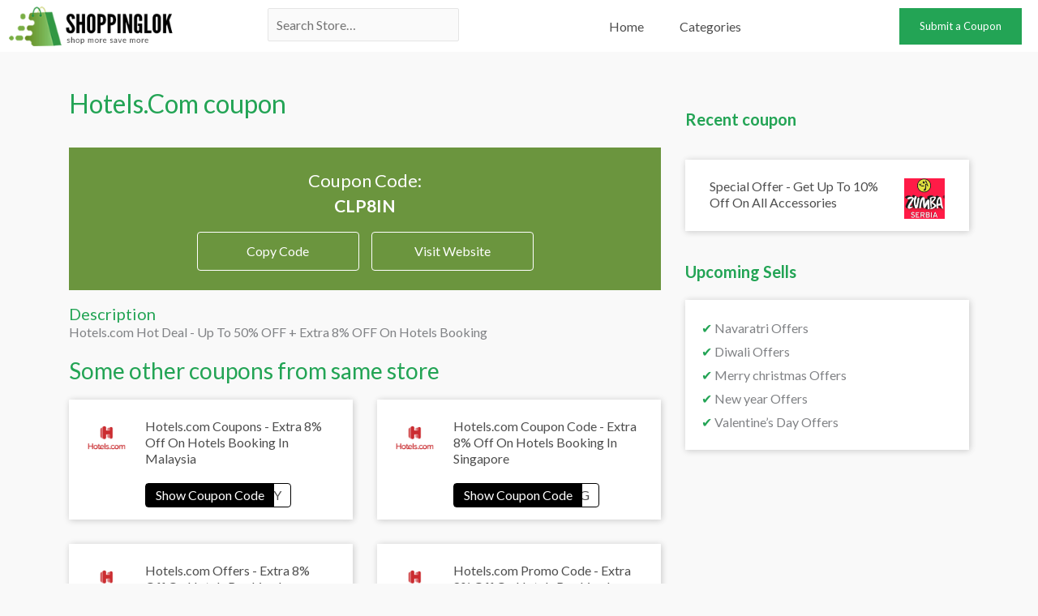

--- FILE ---
content_type: text/css
request_url: https://www.shoppinglok.com/wp-content/uploads/elementor/css/post-34383.css?ver=1735891904
body_size: 892
content:
.elementor-34383 .elementor-element.elementor-element-954dacc{text-align:left;}.elementor-34383 .elementor-element.elementor-element-fb31174 .menu-item a.hfe-menu-item{padding-left:15px;padding-right:15px;}.elementor-34383 .elementor-element.elementor-element-fb31174 .menu-item a.hfe-sub-menu-item{padding-left:calc( 15px + 20px );padding-right:15px;}.elementor-34383 .elementor-element.elementor-element-fb31174 .hfe-nav-menu__layout-vertical .menu-item ul ul a.hfe-sub-menu-item{padding-left:calc( 15px + 40px );padding-right:15px;}.elementor-34383 .elementor-element.elementor-element-fb31174 .hfe-nav-menu__layout-vertical .menu-item ul ul ul a.hfe-sub-menu-item{padding-left:calc( 15px + 60px );padding-right:15px;}.elementor-34383 .elementor-element.elementor-element-fb31174 .hfe-nav-menu__layout-vertical .menu-item ul ul ul ul a.hfe-sub-menu-item{padding-left:calc( 15px + 80px );padding-right:15px;}.elementor-34383 .elementor-element.elementor-element-fb31174 .menu-item a.hfe-menu-item, .elementor-34383 .elementor-element.elementor-element-fb31174 .menu-item a.hfe-sub-menu-item{padding-top:15px;padding-bottom:15px;}.elementor-34383 .elementor-element.elementor-element-fb31174 .sub-menu a.hfe-sub-menu-item,
						 .elementor-34383 .elementor-element.elementor-element-fb31174 nav.hfe-dropdown li a.hfe-menu-item,
						 .elementor-34383 .elementor-element.elementor-element-fb31174 nav.hfe-dropdown li a.hfe-sub-menu-item,
						 .elementor-34383 .elementor-element.elementor-element-fb31174 nav.hfe-dropdown-expandible li a.hfe-menu-item,
						 .elementor-34383 .elementor-element.elementor-element-fb31174 nav.hfe-dropdown-expandible li a.hfe-sub-menu-item{padding-top:15px;padding-bottom:15px;}.elementor-34383 .elementor-element.elementor-element-fb31174 > .elementor-widget-container{background-color:#CA181800;margin:0px 0px 0px 0px;padding:0px 0px 0px 0px;}.elementor-34383 .elementor-element.elementor-element-fb31174 .hfe-nav-menu__toggle{margin:0 auto;}.elementor-34383 .elementor-element.elementor-element-fb31174 .sub-menu,
								.elementor-34383 .elementor-element.elementor-element-fb31174 nav.hfe-dropdown,
								.elementor-34383 .elementor-element.elementor-element-fb31174 nav.hfe-dropdown-expandible,
								.elementor-34383 .elementor-element.elementor-element-fb31174 nav.hfe-dropdown .menu-item a.hfe-menu-item,
								.elementor-34383 .elementor-element.elementor-element-fb31174 nav.hfe-dropdown .menu-item a.hfe-sub-menu-item{background-color:#fff;}.elementor-34383 .elementor-element.elementor-element-fb31174 .sub-menu li.menu-item:not(:last-child),
						.elementor-34383 .elementor-element.elementor-element-fb31174 nav.hfe-dropdown li.menu-item:not(:last-child),
						.elementor-34383 .elementor-element.elementor-element-fb31174 nav.hfe-dropdown-expandible li.menu-item:not(:last-child){border-bottom-style:solid;border-bottom-color:#c4c4c4;border-bottom-width:1px;}.elementor-34383 .elementor-element.elementor-element-4a421f8:not(.elementor-motion-effects-element-type-background), .elementor-34383 .elementor-element.elementor-element-4a421f8 > .elementor-motion-effects-container > .elementor-motion-effects-layer{background-color:#FFFFFF;}.elementor-34383 .elementor-element.elementor-element-4a421f8{transition:background 0.3s, border 0.3s, border-radius 0.3s, box-shadow 0.3s;}.elementor-34383 .elementor-element.elementor-element-4a421f8 > .elementor-background-overlay{transition:background 0.3s, border-radius 0.3s, opacity 0.3s;}.elementor-34383 .elementor-element.elementor-element-ac83825 > .elementor-element-populated{margin:0px 0px 0px 0px;--e-column-margin-right:0px;--e-column-margin-left:0px;padding:0px 0px 0px 0px;}.elementor-34383 .elementor-element.elementor-element-8a691d7{text-align:left;}.elementor-34383 .elementor-element.elementor-element-8a691d7 img{width:80%;}.elementor-34383 .elementor-element.elementor-element-e767e20 > .elementor-element-populated{margin:0px 0px 0px 0px;--e-column-margin-right:0px;--e-column-margin-left:0px;padding:0px 0px 0px 0px;}.elementor-34383 .elementor-element.elementor-element-e1d4ba8 .hfe-search-form__container{min-height:40px;}.elementor-34383 .elementor-element.elementor-element-e1d4ba8 .hfe-search-submit{min-width:40px;background-color:#818a91;font-size:16px;}.elementor-34383 .elementor-element.elementor-element-e1d4ba8 .hfe-search-form__input{padding-left:calc(40px / 5);padding-right:calc(40px / 5);}.elementor-34383 .elementor-element.elementor-element-e1d4ba8 .hfe-search-form__container button#clear i:before,
					.elementor-34383 .elementor-element.elementor-element-e1d4ba8 .hfe-search-icon-toggle button#clear i:before,
				.elementor-34383 .elementor-element.elementor-element-e1d4ba8 .hfe-search-form__container button#clear-with-button i:before{font-size:20px;}.elementor-34383 .elementor-element.elementor-element-e1d4ba8 > .elementor-widget-container{margin:10px 0px 0px 0px;padding:0px 0px 0px 0px;}.elementor-34383 .elementor-element.elementor-element-e1d4ba8 .hfe-search-form__input::placeholder{color:#7A7A7A6B;}.elementor-34383 .elementor-element.elementor-element-e1d4ba8 .hfe-search-form__input, .elementor-34383 .elementor-element.elementor-element-e1d4ba8 .hfe-input-focus .hfe-search-icon-toggle .hfe-search-form__input{background-color:#ededed;}.elementor-34383 .elementor-element.elementor-element-e1d4ba8 .hfe-search-icon-toggle .hfe-search-form__input{background-color:transparent;}.elementor-34383 .elementor-element.elementor-element-e1d4ba8 .hfe-search-form__container ,.elementor-34383 .elementor-element.elementor-element-e1d4ba8 .hfe-search-icon-toggle .hfe-search-form__input,.elementor-34383 .elementor-element.elementor-element-e1d4ba8 .hfe-input-focus .hfe-search-icon-toggle .hfe-search-form__input{border-style:none;}.elementor-34383 .elementor-element.elementor-element-e1d4ba8 .hfe-search-form__container, .elementor-34383 .elementor-element.elementor-element-e1d4ba8 .hfe-search-icon-toggle .hfe-search-form__input,.elementor-34383 .elementor-element.elementor-element-e1d4ba8 .hfe-input-focus .hfe-search-icon-toggle .hfe-search-form__input{border-radius:3px;}.elementor-34383 .elementor-element.elementor-element-e1d4ba8 button.hfe-search-submit{color:#fff;}.elementor-34383 .elementor-element.elementor-element-e1d4ba8 .hfe-search-form__container button#clear-with-button,
					.elementor-34383 .elementor-element.elementor-element-e1d4ba8 .hfe-search-form__container button#clear,
					.elementor-34383 .elementor-element.elementor-element-e1d4ba8 .hfe-search-icon-toggle button#clear{color:#7a7a7a;}.elementor-34383 .elementor-element.elementor-element-c7f1291 > .elementor-element-populated{margin:0px 0px 0px 0px;--e-column-margin-right:0px;--e-column-margin-left:0px;padding:0px 0px 0px 0px;}.elementor-34383 .elementor-element.elementor-element-7c7045c .menu-item a.hfe-menu-item{padding-left:22px;padding-right:22px;}.elementor-34383 .elementor-element.elementor-element-7c7045c .menu-item a.hfe-sub-menu-item{padding-left:calc( 22px + 20px );padding-right:22px;}.elementor-34383 .elementor-element.elementor-element-7c7045c .hfe-nav-menu__layout-vertical .menu-item ul ul a.hfe-sub-menu-item{padding-left:calc( 22px + 40px );padding-right:22px;}.elementor-34383 .elementor-element.elementor-element-7c7045c .hfe-nav-menu__layout-vertical .menu-item ul ul ul a.hfe-sub-menu-item{padding-left:calc( 22px + 60px );padding-right:22px;}.elementor-34383 .elementor-element.elementor-element-7c7045c .hfe-nav-menu__layout-vertical .menu-item ul ul ul ul a.hfe-sub-menu-item{padding-left:calc( 22px + 80px );padding-right:22px;}.elementor-34383 .elementor-element.elementor-element-7c7045c .menu-item a.hfe-menu-item, .elementor-34383 .elementor-element.elementor-element-7c7045c .menu-item a.hfe-sub-menu-item{padding-top:15px;padding-bottom:15px;}.elementor-34383 .elementor-element.elementor-element-7c7045c ul.sub-menu{width:220px;}.elementor-34383 .elementor-element.elementor-element-7c7045c .sub-menu a.hfe-sub-menu-item,
						 .elementor-34383 .elementor-element.elementor-element-7c7045c nav.hfe-dropdown li a.hfe-menu-item,
						 .elementor-34383 .elementor-element.elementor-element-7c7045c nav.hfe-dropdown li a.hfe-sub-menu-item,
						 .elementor-34383 .elementor-element.elementor-element-7c7045c nav.hfe-dropdown-expandible li a.hfe-menu-item,
						 .elementor-34383 .elementor-element.elementor-element-7c7045c nav.hfe-dropdown-expandible li a.hfe-sub-menu-item{padding-top:15px;padding-bottom:15px;}.elementor-34383 .elementor-element.elementor-element-7c7045c > .elementor-widget-container{background-color:#CA181800;margin:0px 0px 0px 0px;padding:10px 0px 0px 0px;}.elementor-34383 .elementor-element.elementor-element-7c7045c .hfe-nav-menu__toggle{margin:0 auto;}.elementor-34383 .elementor-element.elementor-element-7c7045c .sub-menu,
								.elementor-34383 .elementor-element.elementor-element-7c7045c nav.hfe-dropdown,
								.elementor-34383 .elementor-element.elementor-element-7c7045c nav.hfe-dropdown-expandible,
								.elementor-34383 .elementor-element.elementor-element-7c7045c nav.hfe-dropdown .menu-item a.hfe-menu-item,
								.elementor-34383 .elementor-element.elementor-element-7c7045c nav.hfe-dropdown .menu-item a.hfe-sub-menu-item{background-color:#fff;}.elementor-34383 .elementor-element.elementor-element-7c7045c .sub-menu li.menu-item:not(:last-child),
						.elementor-34383 .elementor-element.elementor-element-7c7045c nav.hfe-dropdown li.menu-item:not(:last-child),
						.elementor-34383 .elementor-element.elementor-element-7c7045c nav.hfe-dropdown-expandible li.menu-item:not(:last-child){border-bottom-style:solid;border-bottom-color:#c4c4c4;border-bottom-width:1px;}.elementor-34383 .elementor-element.elementor-element-3498462 > .elementor-element-populated{margin:0px 0px 0px 0px;--e-column-margin-right:0px;--e-column-margin-left:0px;padding:0px 0px 0px 0px;}.elementor-34383 .elementor-element.elementor-element-e677745 > .elementor-widget-container{padding:10px 0px 0px 0px;}@media(max-width:1024px){.elementor-34383 .elementor-element.elementor-element-e1d4ba8 > .elementor-widget-container{margin:0px 0px 0px 0px;padding:10px 0px 0px 0px;}.elementor-34383 .elementor-element.elementor-element-7c7045c .menu-item a.hfe-menu-item{padding-left:5px;padding-right:5px;}.elementor-34383 .elementor-element.elementor-element-7c7045c .menu-item a.hfe-sub-menu-item{padding-left:calc( 5px + 20px );padding-right:5px;}.elementor-34383 .elementor-element.elementor-element-7c7045c .hfe-nav-menu__layout-vertical .menu-item ul ul a.hfe-sub-menu-item{padding-left:calc( 5px + 40px );padding-right:5px;}.elementor-34383 .elementor-element.elementor-element-7c7045c .hfe-nav-menu__layout-vertical .menu-item ul ul ul a.hfe-sub-menu-item{padding-left:calc( 5px + 60px );padding-right:5px;}.elementor-34383 .elementor-element.elementor-element-7c7045c .hfe-nav-menu__layout-vertical .menu-item ul ul ul ul a.hfe-sub-menu-item{padding-left:calc( 5px + 80px );padding-right:5px;}.elementor-34383 .elementor-element.elementor-element-7c7045c .menu-item a.hfe-menu-item, .elementor-34383 .elementor-element.elementor-element-7c7045c .menu-item a.hfe-sub-menu-item{padding-top:5px;padding-bottom:5px;}.elementor-34383 .elementor-element.elementor-element-e677745 > .elementor-widget-container{padding:2px 2px 2px 2px;}.elementor-34383 .elementor-element.elementor-element-e677745 .elementor-button{font-size:12px;}}@media(min-width:768px){.elementor-34383 .elementor-element.elementor-element-ac83825{width:25%;}.elementor-34383 .elementor-element.elementor-element-e767e20{width:20%;}.elementor-34383 .elementor-element.elementor-element-c7f1291{width:40%;}.elementor-34383 .elementor-element.elementor-element-3498462{width:15%;}}@media(max-width:1024px) and (min-width:768px){.elementor-34383 .elementor-element.elementor-element-e767e20{width:20%;}.elementor-34383 .elementor-element.elementor-element-c7f1291{width:35%;}.elementor-34383 .elementor-element.elementor-element-3498462{width:20%;}}@media(max-width:767px){.elementor-34383 .elementor-element.elementor-element-5d08d51{width:80%;}.elementor-34383 .elementor-element.elementor-element-b305110{width:20%;}.elementor-34383 .elementor-element.elementor-element-b305110 > .elementor-element-populated{padding:10px 0px 0px 0px;}.elementor-34383 .elementor-element.elementor-element-fb31174 > .elementor-widget-container{padding:16px 0px 0px 0px;}}

--- FILE ---
content_type: text/css
request_url: https://www.shoppinglok.com/wp-content/uploads/elementor/css/post-1380.css?ver=1735891904
body_size: 2312
content:
.elementor-1380 .elementor-element.elementor-element-30fde82:not(.elementor-motion-effects-element-type-background), .elementor-1380 .elementor-element.elementor-element-30fde82 > .elementor-motion-effects-container > .elementor-motion-effects-layer{background-color:#13213B;}.elementor-1380 .elementor-element.elementor-element-30fde82{transition:background 0.3s, border 0.3s, border-radius 0.3s, box-shadow 0.3s;padding:10px 0px 10px 0px;}.elementor-1380 .elementor-element.elementor-element-30fde82 > .elementor-background-overlay{transition:background 0.3s, border-radius 0.3s, opacity 0.3s;}.elementor-1380 .elementor-element.elementor-element-70165ed .menu-item a.hfe-menu-item{padding-left:15px;padding-right:15px;}.elementor-1380 .elementor-element.elementor-element-70165ed .menu-item a.hfe-sub-menu-item{padding-left:calc( 15px + 20px );padding-right:15px;}.elementor-1380 .elementor-element.elementor-element-70165ed .hfe-nav-menu__layout-vertical .menu-item ul ul a.hfe-sub-menu-item{padding-left:calc( 15px + 40px );padding-right:15px;}.elementor-1380 .elementor-element.elementor-element-70165ed .hfe-nav-menu__layout-vertical .menu-item ul ul ul a.hfe-sub-menu-item{padding-left:calc( 15px + 60px );padding-right:15px;}.elementor-1380 .elementor-element.elementor-element-70165ed .hfe-nav-menu__layout-vertical .menu-item ul ul ul ul a.hfe-sub-menu-item{padding-left:calc( 15px + 80px );padding-right:15px;}.elementor-1380 .elementor-element.elementor-element-70165ed .menu-item a.hfe-menu-item, .elementor-1380 .elementor-element.elementor-element-70165ed .menu-item a.hfe-sub-menu-item{padding-top:15px;padding-bottom:15px;}.elementor-1380 .elementor-element.elementor-element-70165ed ul.sub-menu{width:220px;}.elementor-1380 .elementor-element.elementor-element-70165ed .sub-menu a.hfe-sub-menu-item,
						 .elementor-1380 .elementor-element.elementor-element-70165ed nav.hfe-dropdown li a.hfe-menu-item,
						 .elementor-1380 .elementor-element.elementor-element-70165ed nav.hfe-dropdown li a.hfe-sub-menu-item,
						 .elementor-1380 .elementor-element.elementor-element-70165ed nav.hfe-dropdown-expandible li a.hfe-menu-item,
						 .elementor-1380 .elementor-element.elementor-element-70165ed nav.hfe-dropdown-expandible li a.hfe-sub-menu-item{padding-top:15px;padding-bottom:15px;}.elementor-1380 .elementor-element.elementor-element-70165ed .menu-item a.hfe-menu-item, .elementor-1380 .elementor-element.elementor-element-70165ed .sub-menu a.hfe-sub-menu-item{color:#FFFFFF;}.elementor-1380 .elementor-element.elementor-element-70165ed .sub-menu,
								.elementor-1380 .elementor-element.elementor-element-70165ed nav.hfe-dropdown,
								.elementor-1380 .elementor-element.elementor-element-70165ed nav.hfe-dropdown-expandible,
								.elementor-1380 .elementor-element.elementor-element-70165ed nav.hfe-dropdown .menu-item a.hfe-menu-item,
								.elementor-1380 .elementor-element.elementor-element-70165ed nav.hfe-dropdown .menu-item a.hfe-sub-menu-item{background-color:#fff;}.elementor-1380 .elementor-element.elementor-element-70165ed .sub-menu li.menu-item:not(:last-child),
						.elementor-1380 .elementor-element.elementor-element-70165ed nav.hfe-dropdown li.menu-item:not(:last-child),
						.elementor-1380 .elementor-element.elementor-element-70165ed nav.hfe-dropdown-expandible li.menu-item:not(:last-child){border-bottom-style:solid;border-bottom-color:#c4c4c4;border-bottom-width:1px;}.elementor-1380 .elementor-element.elementor-element-f008d26 .menu-item a.hfe-menu-item{padding-left:15px;padding-right:15px;}.elementor-1380 .elementor-element.elementor-element-f008d26 .menu-item a.hfe-sub-menu-item{padding-left:calc( 15px + 20px );padding-right:15px;}.elementor-1380 .elementor-element.elementor-element-f008d26 .hfe-nav-menu__layout-vertical .menu-item ul ul a.hfe-sub-menu-item{padding-left:calc( 15px + 40px );padding-right:15px;}.elementor-1380 .elementor-element.elementor-element-f008d26 .hfe-nav-menu__layout-vertical .menu-item ul ul ul a.hfe-sub-menu-item{padding-left:calc( 15px + 60px );padding-right:15px;}.elementor-1380 .elementor-element.elementor-element-f008d26 .hfe-nav-menu__layout-vertical .menu-item ul ul ul ul a.hfe-sub-menu-item{padding-left:calc( 15px + 80px );padding-right:15px;}.elementor-1380 .elementor-element.elementor-element-f008d26 .menu-item a.hfe-menu-item, .elementor-1380 .elementor-element.elementor-element-f008d26 .menu-item a.hfe-sub-menu-item{padding-top:15px;padding-bottom:15px;}.elementor-1380 .elementor-element.elementor-element-f008d26 ul.sub-menu{width:220px;}.elementor-1380 .elementor-element.elementor-element-f008d26 .sub-menu a.hfe-sub-menu-item,
						 .elementor-1380 .elementor-element.elementor-element-f008d26 nav.hfe-dropdown li a.hfe-menu-item,
						 .elementor-1380 .elementor-element.elementor-element-f008d26 nav.hfe-dropdown li a.hfe-sub-menu-item,
						 .elementor-1380 .elementor-element.elementor-element-f008d26 nav.hfe-dropdown-expandible li a.hfe-menu-item,
						 .elementor-1380 .elementor-element.elementor-element-f008d26 nav.hfe-dropdown-expandible li a.hfe-sub-menu-item{padding-top:15px;padding-bottom:15px;}.elementor-1380 .elementor-element.elementor-element-f008d26 .menu-item a.hfe-menu-item, .elementor-1380 .elementor-element.elementor-element-f008d26 .sub-menu a.hfe-sub-menu-item{color:#FFFFFF;}.elementor-1380 .elementor-element.elementor-element-f008d26 .sub-menu,
								.elementor-1380 .elementor-element.elementor-element-f008d26 nav.hfe-dropdown,
								.elementor-1380 .elementor-element.elementor-element-f008d26 nav.hfe-dropdown-expandible,
								.elementor-1380 .elementor-element.elementor-element-f008d26 nav.hfe-dropdown .menu-item a.hfe-menu-item,
								.elementor-1380 .elementor-element.elementor-element-f008d26 nav.hfe-dropdown .menu-item a.hfe-sub-menu-item{background-color:#fff;}.elementor-1380 .elementor-element.elementor-element-f008d26 .sub-menu li.menu-item:not(:last-child),
						.elementor-1380 .elementor-element.elementor-element-f008d26 nav.hfe-dropdown li.menu-item:not(:last-child),
						.elementor-1380 .elementor-element.elementor-element-f008d26 nav.hfe-dropdown-expandible li.menu-item:not(:last-child){border-bottom-style:solid;border-bottom-color:#c4c4c4;border-bottom-width:1px;}.elementor-1380 .elementor-element.elementor-element-0e20d64{--grid-template-columns:repeat(0, auto);--icon-size:18px;--grid-column-gap:5px;--grid-row-gap:0px;}.elementor-1380 .elementor-element.elementor-element-0e20d64 .elementor-widget-container{text-align:center;}.elementor-1380 .elementor-element.elementor-element-58f8019:not(.elementor-motion-effects-element-type-background), .elementor-1380 .elementor-element.elementor-element-58f8019 > .elementor-motion-effects-container > .elementor-motion-effects-layer{background-image:url("https://www.shoppinglok.com/wp-content/uploads/2020/07/img-04.jpg");background-position:center left;background-size:cover;}.elementor-1380 .elementor-element.elementor-element-58f8019 > .elementor-background-overlay{background-color:transparent;background-image:radial-gradient(at center center, rgba(0,15,43,0.89) 0%, rgba(0,15,43,0.97) 97%);opacity:0.97;transition:background 0.3s, border-radius 0.3s, opacity 0.3s;}.elementor-1380 .elementor-element.elementor-element-58f8019{transition:background 0.3s, border 0.3s, border-radius 0.3s, box-shadow 0.3s;padding:50px 0px 050px 0px;}.elementor-1380 .elementor-element.elementor-element-58f8019 > .elementor-shape-bottom .elementor-shape-fill{fill:#FFFFFF;}.elementor-1380 .elementor-element.elementor-element-58f8019 > .elementor-shape-bottom svg{height:35px;}.elementor-bc-flex-widget .elementor-1380 .elementor-element.elementor-element-69bb17d.elementor-column .elementor-widget-wrap{align-items:center;}.elementor-1380 .elementor-element.elementor-element-69bb17d.elementor-column.elementor-element[data-element_type="column"] > .elementor-widget-wrap.elementor-element-populated{align-content:center;align-items:center;}.elementor-1380 .elementor-element.elementor-element-69bb17d > .elementor-element-populated{padding:0px 50px 0px 0px;}.elementor-1380 .elementor-element.elementor-element-a83f653 > .elementor-widget-container{margin:0px 0px -5px 0px;padding:5px 0px 0px 0px;}.elementor-1380 .elementor-element.elementor-element-a83f653 .elementor-image-box-wrapper{text-align:center;}.elementor-1380 .elementor-element.elementor-element-a83f653 .elementor-image-box-title{margin-bottom:4px;color:#23A455;}.elementor-1380 .elementor-element.elementor-element-570b9b2{text-align:center;}.elementor-1380 .elementor-element.elementor-element-570b9b2 .elementor-heading-title{color:#f7f7f7;}.elementor-1380 .elementor-element.elementor-element-f894740 > .elementor-widget-container{margin:0px 0px -20px 0px;padding:0px 30px 0px 30px;}.elementor-1380 .elementor-element.elementor-element-ad41be0 > .elementor-element-populated{margin:0px 0px 0px 0px;--e-column-margin-right:0px;--e-column-margin-left:0px;padding:0px 0px 0px 0px;}.elementor-1380 .elementor-element.elementor-element-1f02969{text-align:center;}.elementor-1380 .elementor-element.elementor-element-4e68093:not(.elementor-motion-effects-element-type-background), .elementor-1380 .elementor-element.elementor-element-4e68093 > .elementor-motion-effects-container > .elementor-motion-effects-layer{background-color:#FFFFFF;}.elementor-1380 .elementor-element.elementor-element-4e68093{transition:background 0.3s, border 0.3s, border-radius 0.3s, box-shadow 0.3s;padding:50px 0px 50px 0px;}.elementor-1380 .elementor-element.elementor-element-4e68093 > .elementor-background-overlay{transition:background 0.3s, border-radius 0.3s, opacity 0.3s;}.elementor-1380 .elementor-element.elementor-element-906cf63 > .elementor-widget-container{margin:0px 0px 0px 0px;}.elementor-1380 .elementor-element.elementor-element-906cf63{text-align:center;}.elementor-1380 .elementor-element.elementor-element-906cf63 .elementor-heading-title{color:#23A455;}.elementor-1380 .elementor-element.elementor-element-b9e02bd{--divider-border-style:solid;--divider-color:#54595f;--divider-border-width:1.9px;}.elementor-1380 .elementor-element.elementor-element-b9e02bd > .elementor-widget-container{margin:0px 0px 30px 0px;}.elementor-1380 .elementor-element.elementor-element-b9e02bd .elementor-divider-separator{width:100px;margin:0 auto;margin-center:0;}.elementor-1380 .elementor-element.elementor-element-b9e02bd .elementor-divider{text-align:center;padding-block-start:5px;padding-block-end:5px;}.elementor-1380 .elementor-element.elementor-element-b01e777:not(.elementor-motion-effects-element-type-background), .elementor-1380 .elementor-element.elementor-element-b01e777 > .elementor-motion-effects-container > .elementor-motion-effects-layer{background-color:#13213B;}.elementor-1380 .elementor-element.elementor-element-b01e777{transition:background 0.3s, border 0.3s, border-radius 0.3s, box-shadow 0.3s;padding:30px 0px 10px 0px;}.elementor-1380 .elementor-element.elementor-element-b01e777 > .elementor-background-overlay{transition:background 0.3s, border-radius 0.3s, opacity 0.3s;}.elementor-1380 .elementor-element.elementor-element-7a0a2df{text-align:left;}.elementor-1380 .elementor-element.elementor-element-9f3f297{text-align:left;color:#FFFFFF;}.elementor-1380 .elementor-element.elementor-element-63a91a7 > .elementor-widget-container{padding:0px 0px 0px 14px;}.elementor-1380 .elementor-element.elementor-element-63a91a7{text-align:left;}.elementor-1380 .elementor-element.elementor-element-901ce0d .menu-item a.hfe-menu-item{padding-left:15px;padding-right:15px;}.elementor-1380 .elementor-element.elementor-element-901ce0d .menu-item a.hfe-sub-menu-item{padding-left:calc( 15px + 20px );padding-right:15px;}.elementor-1380 .elementor-element.elementor-element-901ce0d .hfe-nav-menu__layout-vertical .menu-item ul ul a.hfe-sub-menu-item{padding-left:calc( 15px + 40px );padding-right:15px;}.elementor-1380 .elementor-element.elementor-element-901ce0d .hfe-nav-menu__layout-vertical .menu-item ul ul ul a.hfe-sub-menu-item{padding-left:calc( 15px + 60px );padding-right:15px;}.elementor-1380 .elementor-element.elementor-element-901ce0d .hfe-nav-menu__layout-vertical .menu-item ul ul ul ul a.hfe-sub-menu-item{padding-left:calc( 15px + 80px );padding-right:15px;}.elementor-1380 .elementor-element.elementor-element-901ce0d .menu-item a.hfe-menu-item, .elementor-1380 .elementor-element.elementor-element-901ce0d .menu-item a.hfe-sub-menu-item{padding-top:10px;padding-bottom:10px;}.elementor-1380 .elementor-element.elementor-element-901ce0d .sub-menu a.hfe-sub-menu-item,
						 .elementor-1380 .elementor-element.elementor-element-901ce0d nav.hfe-dropdown li a.hfe-menu-item,
						 .elementor-1380 .elementor-element.elementor-element-901ce0d nav.hfe-dropdown li a.hfe-sub-menu-item,
						 .elementor-1380 .elementor-element.elementor-element-901ce0d nav.hfe-dropdown-expandible li a.hfe-menu-item,
						 .elementor-1380 .elementor-element.elementor-element-901ce0d nav.hfe-dropdown-expandible li a.hfe-sub-menu-item{padding-top:15px;padding-bottom:15px;}.elementor-1380 .elementor-element.elementor-element-901ce0d .menu-item a.hfe-menu-item, .elementor-1380 .elementor-element.elementor-element-901ce0d .sub-menu a.hfe-sub-menu-item{color:#FFFFFF;}.elementor-1380 .elementor-element.elementor-element-901ce0d .menu-item a.hfe-menu-item:hover,
								.elementor-1380 .elementor-element.elementor-element-901ce0d .sub-menu a.hfe-sub-menu-item:hover,
								.elementor-1380 .elementor-element.elementor-element-901ce0d .menu-item.current-menu-item a.hfe-menu-item,
								.elementor-1380 .elementor-element.elementor-element-901ce0d .menu-item a.hfe-menu-item.highlighted,
								.elementor-1380 .elementor-element.elementor-element-901ce0d .menu-item a.hfe-menu-item:focus{color:#23A455;}.elementor-1380 .elementor-element.elementor-element-901ce0d .menu-item.current-menu-item a.hfe-menu-item,
								.elementor-1380 .elementor-element.elementor-element-901ce0d .menu-item.current-menu-ancestor a.hfe-menu-item{color:#23A455;}.elementor-1380 .elementor-element.elementor-element-901ce0d .sub-menu,
								.elementor-1380 .elementor-element.elementor-element-901ce0d nav.hfe-dropdown,
								.elementor-1380 .elementor-element.elementor-element-901ce0d nav.hfe-dropdown-expandible,
								.elementor-1380 .elementor-element.elementor-element-901ce0d nav.hfe-dropdown .menu-item a.hfe-menu-item,
								.elementor-1380 .elementor-element.elementor-element-901ce0d nav.hfe-dropdown .menu-item a.hfe-sub-menu-item{background-color:#fff;}.elementor-1380 .elementor-element.elementor-element-901ce0d .sub-menu li.menu-item:not(:last-child),
						.elementor-1380 .elementor-element.elementor-element-901ce0d nav.hfe-dropdown li.menu-item:not(:last-child),
						.elementor-1380 .elementor-element.elementor-element-901ce0d nav.hfe-dropdown-expandible li.menu-item:not(:last-child){border-bottom-style:solid;border-bottom-color:#c4c4c4;border-bottom-width:1px;}.elementor-1380 .elementor-element.elementor-element-23bb3a2 > .elementor-widget-container{padding:0px 0px 0px 14px;}.elementor-1380 .elementor-element.elementor-element-23bb3a2{text-align:left;}.elementor-1380 .elementor-element.elementor-element-02e9e98 .menu-item a.hfe-menu-item{padding-left:15px;padding-right:15px;}.elementor-1380 .elementor-element.elementor-element-02e9e98 .menu-item a.hfe-sub-menu-item{padding-left:calc( 15px + 20px );padding-right:15px;}.elementor-1380 .elementor-element.elementor-element-02e9e98 .hfe-nav-menu__layout-vertical .menu-item ul ul a.hfe-sub-menu-item{padding-left:calc( 15px + 40px );padding-right:15px;}.elementor-1380 .elementor-element.elementor-element-02e9e98 .hfe-nav-menu__layout-vertical .menu-item ul ul ul a.hfe-sub-menu-item{padding-left:calc( 15px + 60px );padding-right:15px;}.elementor-1380 .elementor-element.elementor-element-02e9e98 .hfe-nav-menu__layout-vertical .menu-item ul ul ul ul a.hfe-sub-menu-item{padding-left:calc( 15px + 80px );padding-right:15px;}.elementor-1380 .elementor-element.elementor-element-02e9e98 .menu-item a.hfe-menu-item, .elementor-1380 .elementor-element.elementor-element-02e9e98 .menu-item a.hfe-sub-menu-item{padding-top:10px;padding-bottom:10px;}.elementor-1380 .elementor-element.elementor-element-02e9e98 .sub-menu a.hfe-sub-menu-item,
						 .elementor-1380 .elementor-element.elementor-element-02e9e98 nav.hfe-dropdown li a.hfe-menu-item,
						 .elementor-1380 .elementor-element.elementor-element-02e9e98 nav.hfe-dropdown li a.hfe-sub-menu-item,
						 .elementor-1380 .elementor-element.elementor-element-02e9e98 nav.hfe-dropdown-expandible li a.hfe-menu-item,
						 .elementor-1380 .elementor-element.elementor-element-02e9e98 nav.hfe-dropdown-expandible li a.hfe-sub-menu-item{padding-top:15px;padding-bottom:15px;}.elementor-1380 .elementor-element.elementor-element-02e9e98 .menu-item a.hfe-menu-item, .elementor-1380 .elementor-element.elementor-element-02e9e98 .sub-menu a.hfe-sub-menu-item{color:#FFFFFF;}.elementor-1380 .elementor-element.elementor-element-02e9e98 .menu-item a.hfe-menu-item:hover,
								.elementor-1380 .elementor-element.elementor-element-02e9e98 .sub-menu a.hfe-sub-menu-item:hover,
								.elementor-1380 .elementor-element.elementor-element-02e9e98 .menu-item.current-menu-item a.hfe-menu-item,
								.elementor-1380 .elementor-element.elementor-element-02e9e98 .menu-item a.hfe-menu-item.highlighted,
								.elementor-1380 .elementor-element.elementor-element-02e9e98 .menu-item a.hfe-menu-item:focus{color:#23A455;}.elementor-1380 .elementor-element.elementor-element-02e9e98 .menu-item.current-menu-item a.hfe-menu-item,
								.elementor-1380 .elementor-element.elementor-element-02e9e98 .menu-item.current-menu-ancestor a.hfe-menu-item{color:#23A455;}.elementor-1380 .elementor-element.elementor-element-02e9e98 .sub-menu,
								.elementor-1380 .elementor-element.elementor-element-02e9e98 nav.hfe-dropdown,
								.elementor-1380 .elementor-element.elementor-element-02e9e98 nav.hfe-dropdown-expandible,
								.elementor-1380 .elementor-element.elementor-element-02e9e98 nav.hfe-dropdown .menu-item a.hfe-menu-item,
								.elementor-1380 .elementor-element.elementor-element-02e9e98 nav.hfe-dropdown .menu-item a.hfe-sub-menu-item{background-color:#fff;}.elementor-1380 .elementor-element.elementor-element-02e9e98 .sub-menu li.menu-item:not(:last-child),
						.elementor-1380 .elementor-element.elementor-element-02e9e98 nav.hfe-dropdown li.menu-item:not(:last-child),
						.elementor-1380 .elementor-element.elementor-element-02e9e98 nav.hfe-dropdown-expandible li.menu-item:not(:last-child){border-bottom-style:solid;border-bottom-color:#c4c4c4;border-bottom-width:1px;}.elementor-1380 .elementor-element.elementor-element-07565b3 > .elementor-widget-container{padding:0px 0px 0px 14px;}.elementor-1380 .elementor-element.elementor-element-07565b3{text-align:left;}.elementor-1380 .elementor-element.elementor-element-6566ba7{--grid-template-columns:repeat(0, auto);--icon-size:24px;--grid-column-gap:3px;--grid-row-gap:0px;}.elementor-1380 .elementor-element.elementor-element-6566ba7 .elementor-social-icon{background-color:rgba(15, 28, 53, 0);}.elementor-1380 .elementor-element.elementor-element-4e8d1d9:not(.elementor-motion-effects-element-type-background), .elementor-1380 .elementor-element.elementor-element-4e8d1d9 > .elementor-motion-effects-container > .elementor-motion-effects-layer{background-color:#13213B;}.elementor-1380 .elementor-element.elementor-element-4e8d1d9{transition:background 0.3s, border 0.3s, border-radius 0.3s, box-shadow 0.3s;padding:30px 0px 10px 0px;}.elementor-1380 .elementor-element.elementor-element-4e8d1d9 > .elementor-background-overlay{transition:background 0.3s, border-radius 0.3s, opacity 0.3s;}.elementor-1380 .elementor-element.elementor-element-5debcbc{text-align:left;}.elementor-1380 .elementor-element.elementor-element-e931188{text-align:left;color:#FFFFFF;}.elementor-1380 .elementor-element.elementor-element-a058e76 > .elementor-widget-container{padding:0px 0px 0px 14px;}.elementor-1380 .elementor-element.elementor-element-a058e76{text-align:left;}.elementor-1380 .elementor-element.elementor-element-a67b41f .menu-item a.hfe-menu-item{padding-left:15px;padding-right:15px;}.elementor-1380 .elementor-element.elementor-element-a67b41f .menu-item a.hfe-sub-menu-item{padding-left:calc( 15px + 20px );padding-right:15px;}.elementor-1380 .elementor-element.elementor-element-a67b41f .hfe-nav-menu__layout-vertical .menu-item ul ul a.hfe-sub-menu-item{padding-left:calc( 15px + 40px );padding-right:15px;}.elementor-1380 .elementor-element.elementor-element-a67b41f .hfe-nav-menu__layout-vertical .menu-item ul ul ul a.hfe-sub-menu-item{padding-left:calc( 15px + 60px );padding-right:15px;}.elementor-1380 .elementor-element.elementor-element-a67b41f .hfe-nav-menu__layout-vertical .menu-item ul ul ul ul a.hfe-sub-menu-item{padding-left:calc( 15px + 80px );padding-right:15px;}.elementor-1380 .elementor-element.elementor-element-a67b41f .menu-item a.hfe-menu-item, .elementor-1380 .elementor-element.elementor-element-a67b41f .menu-item a.hfe-sub-menu-item{padding-top:10px;padding-bottom:10px;}.elementor-1380 .elementor-element.elementor-element-a67b41f .sub-menu a.hfe-sub-menu-item,
						 .elementor-1380 .elementor-element.elementor-element-a67b41f nav.hfe-dropdown li a.hfe-menu-item,
						 .elementor-1380 .elementor-element.elementor-element-a67b41f nav.hfe-dropdown li a.hfe-sub-menu-item,
						 .elementor-1380 .elementor-element.elementor-element-a67b41f nav.hfe-dropdown-expandible li a.hfe-menu-item,
						 .elementor-1380 .elementor-element.elementor-element-a67b41f nav.hfe-dropdown-expandible li a.hfe-sub-menu-item{padding-top:15px;padding-bottom:15px;}.elementor-1380 .elementor-element.elementor-element-a67b41f .menu-item a.hfe-menu-item, .elementor-1380 .elementor-element.elementor-element-a67b41f .sub-menu a.hfe-sub-menu-item{color:#FFFFFF;}.elementor-1380 .elementor-element.elementor-element-a67b41f .menu-item a.hfe-menu-item:hover,
								.elementor-1380 .elementor-element.elementor-element-a67b41f .sub-menu a.hfe-sub-menu-item:hover,
								.elementor-1380 .elementor-element.elementor-element-a67b41f .menu-item.current-menu-item a.hfe-menu-item,
								.elementor-1380 .elementor-element.elementor-element-a67b41f .menu-item a.hfe-menu-item.highlighted,
								.elementor-1380 .elementor-element.elementor-element-a67b41f .menu-item a.hfe-menu-item:focus{color:#23A455;}.elementor-1380 .elementor-element.elementor-element-a67b41f .menu-item.current-menu-item a.hfe-menu-item,
								.elementor-1380 .elementor-element.elementor-element-a67b41f .menu-item.current-menu-ancestor a.hfe-menu-item{color:#23A455;}.elementor-1380 .elementor-element.elementor-element-a67b41f .sub-menu,
								.elementor-1380 .elementor-element.elementor-element-a67b41f nav.hfe-dropdown,
								.elementor-1380 .elementor-element.elementor-element-a67b41f nav.hfe-dropdown-expandible,
								.elementor-1380 .elementor-element.elementor-element-a67b41f nav.hfe-dropdown .menu-item a.hfe-menu-item,
								.elementor-1380 .elementor-element.elementor-element-a67b41f nav.hfe-dropdown .menu-item a.hfe-sub-menu-item{background-color:#fff;}.elementor-1380 .elementor-element.elementor-element-a67b41f .sub-menu li.menu-item:not(:last-child),
						.elementor-1380 .elementor-element.elementor-element-a67b41f nav.hfe-dropdown li.menu-item:not(:last-child),
						.elementor-1380 .elementor-element.elementor-element-a67b41f nav.hfe-dropdown-expandible li.menu-item:not(:last-child){border-bottom-style:solid;border-bottom-color:#c4c4c4;border-bottom-width:1px;}.elementor-1380 .elementor-element.elementor-element-bd73a1c > .elementor-widget-container{padding:0px 0px 0px 14px;}.elementor-1380 .elementor-element.elementor-element-bd73a1c{text-align:left;}.elementor-1380 .elementor-element.elementor-element-7fbfa47 .menu-item a.hfe-menu-item{padding-left:15px;padding-right:15px;}.elementor-1380 .elementor-element.elementor-element-7fbfa47 .menu-item a.hfe-sub-menu-item{padding-left:calc( 15px + 20px );padding-right:15px;}.elementor-1380 .elementor-element.elementor-element-7fbfa47 .hfe-nav-menu__layout-vertical .menu-item ul ul a.hfe-sub-menu-item{padding-left:calc( 15px + 40px );padding-right:15px;}.elementor-1380 .elementor-element.elementor-element-7fbfa47 .hfe-nav-menu__layout-vertical .menu-item ul ul ul a.hfe-sub-menu-item{padding-left:calc( 15px + 60px );padding-right:15px;}.elementor-1380 .elementor-element.elementor-element-7fbfa47 .hfe-nav-menu__layout-vertical .menu-item ul ul ul ul a.hfe-sub-menu-item{padding-left:calc( 15px + 80px );padding-right:15px;}.elementor-1380 .elementor-element.elementor-element-7fbfa47 .menu-item a.hfe-menu-item, .elementor-1380 .elementor-element.elementor-element-7fbfa47 .menu-item a.hfe-sub-menu-item{padding-top:10px;padding-bottom:10px;}.elementor-1380 .elementor-element.elementor-element-7fbfa47 .sub-menu a.hfe-sub-menu-item,
						 .elementor-1380 .elementor-element.elementor-element-7fbfa47 nav.hfe-dropdown li a.hfe-menu-item,
						 .elementor-1380 .elementor-element.elementor-element-7fbfa47 nav.hfe-dropdown li a.hfe-sub-menu-item,
						 .elementor-1380 .elementor-element.elementor-element-7fbfa47 nav.hfe-dropdown-expandible li a.hfe-menu-item,
						 .elementor-1380 .elementor-element.elementor-element-7fbfa47 nav.hfe-dropdown-expandible li a.hfe-sub-menu-item{padding-top:15px;padding-bottom:15px;}.elementor-1380 .elementor-element.elementor-element-7fbfa47 .menu-item a.hfe-menu-item, .elementor-1380 .elementor-element.elementor-element-7fbfa47 .sub-menu a.hfe-sub-menu-item{color:#FFFFFF;}.elementor-1380 .elementor-element.elementor-element-7fbfa47 .menu-item a.hfe-menu-item:hover,
								.elementor-1380 .elementor-element.elementor-element-7fbfa47 .sub-menu a.hfe-sub-menu-item:hover,
								.elementor-1380 .elementor-element.elementor-element-7fbfa47 .menu-item.current-menu-item a.hfe-menu-item,
								.elementor-1380 .elementor-element.elementor-element-7fbfa47 .menu-item a.hfe-menu-item.highlighted,
								.elementor-1380 .elementor-element.elementor-element-7fbfa47 .menu-item a.hfe-menu-item:focus{color:#23A455;}.elementor-1380 .elementor-element.elementor-element-7fbfa47 .menu-item.current-menu-item a.hfe-menu-item,
								.elementor-1380 .elementor-element.elementor-element-7fbfa47 .menu-item.current-menu-ancestor a.hfe-menu-item{color:#23A455;}.elementor-1380 .elementor-element.elementor-element-7fbfa47 .sub-menu,
								.elementor-1380 .elementor-element.elementor-element-7fbfa47 nav.hfe-dropdown,
								.elementor-1380 .elementor-element.elementor-element-7fbfa47 nav.hfe-dropdown-expandible,
								.elementor-1380 .elementor-element.elementor-element-7fbfa47 nav.hfe-dropdown .menu-item a.hfe-menu-item,
								.elementor-1380 .elementor-element.elementor-element-7fbfa47 nav.hfe-dropdown .menu-item a.hfe-sub-menu-item{background-color:#fff;}.elementor-1380 .elementor-element.elementor-element-7fbfa47 .sub-menu li.menu-item:not(:last-child),
						.elementor-1380 .elementor-element.elementor-element-7fbfa47 nav.hfe-dropdown li.menu-item:not(:last-child),
						.elementor-1380 .elementor-element.elementor-element-7fbfa47 nav.hfe-dropdown-expandible li.menu-item:not(:last-child){border-bottom-style:solid;border-bottom-color:#c4c4c4;border-bottom-width:1px;}.elementor-1380 .elementor-element.elementor-element-89b79ca > .elementor-widget-container{padding:0px 0px 0px 14px;}.elementor-1380 .elementor-element.elementor-element-89b79ca{text-align:left;}.elementor-1380 .elementor-element.elementor-element-a984130{--grid-template-columns:repeat(0, auto);--icon-size:24px;--grid-column-gap:3px;--grid-row-gap:0px;}.elementor-1380 .elementor-element.elementor-element-a984130 .elementor-social-icon{background-color:rgba(15, 28, 53, 0);}.elementor-1380 .elementor-element.elementor-element-4b1b17b:not(.elementor-motion-effects-element-type-background), .elementor-1380 .elementor-element.elementor-element-4b1b17b > .elementor-motion-effects-container > .elementor-motion-effects-layer{background-color:#13213B;}.elementor-1380 .elementor-element.elementor-element-4b1b17b{transition:background 0.3s, border 0.3s, border-radius 0.3s, box-shadow 0.3s;padding:0px 0px 20px 0px;}.elementor-1380 .elementor-element.elementor-element-4b1b17b > .elementor-background-overlay{transition:background 0.3s, border-radius 0.3s, opacity 0.3s;}.elementor-1380 .elementor-element.elementor-element-c44aef6 .hfe-copyright-wrapper{text-align:center;}.elementor-1380 .elementor-element.elementor-element-c44aef6 .hfe-copyright-wrapper a, .elementor-1380 .elementor-element.elementor-element-c44aef6 .hfe-copyright-wrapper{color:#FFFFFF;}@media(max-width:1024px){.elementor-1380 .elementor-element.elementor-element-58f8019{padding:100px 30px 120px 30px;}.elementor-1380 .elementor-element.elementor-element-a83f653 .elementor-image-box-wrapper{text-align:left;}.elementor-1380 .elementor-element.elementor-element-a83f653 .elementor-image-box-title{font-size:40px;}.elementor-1380 .elementor-element.elementor-element-570b9b2{text-align:left;}.elementor-1380 .elementor-element.elementor-element-f894740 > .elementor-widget-container{padding:0px 0px 0px 0px;}.elementor-1380 .elementor-element.elementor-element-b9e02bd > .elementor-widget-container{margin:0px 0px 0px 0px;}.elementor-1380 .elementor-element.elementor-element-b9e02bd .elementor-divider{text-align:center;}.elementor-1380 .elementor-element.elementor-element-b9e02bd .elementor-divider-separator{margin:0 auto;margin-center:0;}}@media(min-width:768px){.elementor-1380 .elementor-element.elementor-element-b8511fd{width:80%;}.elementor-1380 .elementor-element.elementor-element-765d953{width:20%;}.elementor-1380 .elementor-element.elementor-element-69bb17d{width:52.5%;}.elementor-1380 .elementor-element.elementor-element-ad41be0{width:47.5%;}.elementor-1380 .elementor-element.elementor-element-1abdff8{width:25%;}.elementor-1380 .elementor-element.elementor-element-43fdd9d{width:25%;}.elementor-1380 .elementor-element.elementor-element-c09a9af{width:25%;}.elementor-1380 .elementor-element.elementor-element-09b14b3{width:25%;}.elementor-1380 .elementor-element.elementor-element-f1f1dd0{width:25%;}.elementor-1380 .elementor-element.elementor-element-fbbbe09{width:25%;}.elementor-1380 .elementor-element.elementor-element-f85a59f{width:25%;}.elementor-1380 .elementor-element.elementor-element-a7af4ac{width:25%;}}@media(max-width:767px){.elementor-1380 .elementor-element.elementor-element-58f8019{margin-top:0px;margin-bottom:0px;padding:50px 20px 100px 20px;}.elementor-1380 .elementor-element.elementor-element-69bb17d > .elementor-element-populated{padding:30px 0px 0px 0px;}.elementor-1380 .elementor-element.elementor-element-a83f653 .elementor-image-box-wrapper{text-align:center;}.elementor-1380 .elementor-element.elementor-element-a83f653 .elementor-image-box-title{font-size:30px;}.elementor-1380 .elementor-element.elementor-element-570b9b2{text-align:center;}.elementor-1380 .elementor-element.elementor-element-570b9b2 .elementor-heading-title{line-height:1.5em;}.elementor-1380 .elementor-element.elementor-element-4e68093{padding:10px 10px 10px 10px;}.elementor-1380 .elementor-element.elementor-element-906cf63 > .elementor-widget-container{margin:0px 0px -15px 0px;}.elementor-1380 .elementor-element.elementor-element-906cf63{text-align:center;}.elementor-1380 .elementor-element.elementor-element-b9e02bd > .elementor-widget-container{margin:0px 0px 0px 0px;padding:0px 0px 0px 0px;}.elementor-1380 .elementor-element.elementor-element-0aa9c04 > .elementor-widget-container{padding:0px 0px 0px 0px;}.elementor-1380 .elementor-element.elementor-element-1abdff8 > .elementor-element-populated{padding:5px 5px 5px 5px;}.elementor-1380 .elementor-element.elementor-element-7a0a2df{text-align:center;}.elementor-1380 .elementor-element.elementor-element-9f3f297 > .elementor-widget-container{padding:0px 20px 0px 20px;}.elementor-1380 .elementor-element.elementor-element-9f3f297{text-align:center;}.elementor-1380 .elementor-element.elementor-element-43fdd9d > .elementor-element-populated{padding:5px 5px 5px 5px;}.elementor-1380 .elementor-element.elementor-element-63a91a7{text-align:center;}.elementor-1380 .elementor-element.elementor-element-901ce0d > .elementor-widget-container{padding:0px 0px 0px 0px;}.elementor-1380 .elementor-element.elementor-element-c09a9af > .elementor-element-populated{padding:5px 5px 5px 5px;}.elementor-1380 .elementor-element.elementor-element-23bb3a2{text-align:center;}.elementor-1380 .elementor-element.elementor-element-02e9e98 > .elementor-widget-container{padding:0px 0px 0px 0px;}.elementor-1380 .elementor-element.elementor-element-09b14b3 > .elementor-element-populated{padding:5px 5px 5px 5px;}.elementor-1380 .elementor-element.elementor-element-07565b3{text-align:center;}.elementor-1380 .elementor-element.elementor-element-6566ba7 .elementor-widget-container{text-align:center;}.elementor-1380 .elementor-element.elementor-element-f1f1dd0 > .elementor-element-populated{padding:5px 5px 5px 5px;}.elementor-1380 .elementor-element.elementor-element-5debcbc{text-align:center;}.elementor-1380 .elementor-element.elementor-element-e931188 > .elementor-widget-container{padding:0px 20px 0px 20px;}.elementor-1380 .elementor-element.elementor-element-e931188{text-align:center;}.elementor-1380 .elementor-element.elementor-element-fbbbe09 > .elementor-element-populated{padding:5px 5px 5px 5px;}.elementor-1380 .elementor-element.elementor-element-a058e76 > .elementor-widget-container{padding:0px 0px 0px 0px;}.elementor-1380 .elementor-element.elementor-element-a058e76{text-align:center;}.elementor-1380 .elementor-element.elementor-element-a67b41f > .elementor-widget-container{padding:0px 0px 0px 0px;}.elementor-1380 .elementor-element.elementor-element-f85a59f > .elementor-element-populated{padding:5px 5px 5px 5px;}.elementor-1380 .elementor-element.elementor-element-bd73a1c > .elementor-widget-container{padding:0px 0px 0px 0px;}.elementor-1380 .elementor-element.elementor-element-bd73a1c{text-align:center;}.elementor-1380 .elementor-element.elementor-element-7fbfa47 > .elementor-widget-container{padding:0px 0px 0px 0px;}.elementor-1380 .elementor-element.elementor-element-a7af4ac > .elementor-element-populated{padding:5px 5px 5px 5px;}.elementor-1380 .elementor-element.elementor-element-89b79ca > .elementor-widget-container{padding:0px 0px 0px 0px;}.elementor-1380 .elementor-element.elementor-element-89b79ca{text-align:center;}.elementor-1380 .elementor-element.elementor-element-a984130 .elementor-widget-container{text-align:center;}.elementor-1380 .elementor-element.elementor-element-c44aef6 .hfe-copyright-wrapper{text-align:center;}}

--- FILE ---
content_type: text/css
request_url: https://www.shoppinglok.com/wp-content/themes/astra-child/style.css?ver=6.9
body_size: 3406
content:
/**
Theme Name: Astra Child
Author: Sandeep Kumar
Author URI: https://profiles.wordpress.org/mrseankumar25/
Description: Astra is the fastest, fully customizable & beautiful theme suitable for blogs, personal portfolios and business websites. It is very lightweight (less than 50KB on frontend) and offers unparalleled speed. Built with SEO in mind, Astra comes with schema.org code integrated so search engines will love your site. Astra offers plenty of sidebar options and widget areas giving you a full control for customizations. Furthermore, we have included special features and templates so feel free to choose any of your favorite page builder plugin to create pages flexibly. Some of the other features: # WooCommerce Ready # Responsive # Compatible with major plugins # Translation Ready # Extendible with premium addons # Regularly updated # Designed, Developed, Maintained & Supported by Brainstorm Force. Looking for a perfect base theme? Look no further. Astra is fast, fully customizable and beautiful theme!
Version: 1.0.0
License: GNU General Public License v2 or later
License URI: http://www.gnu.org/licenses/gpl-2.0.html
Text Domain: astra-child
Template: astra
*/

@import url('./css/grid.css');
html,
body {
	font-size: 16px;
}

.page-template-nopadd #primary {
	margin-top: 0;
	padding-top: 0;
}

.coupon_category .couponWrapper {
	padding: 0 8px;
	text-align: center;
}

.coupon_category .couponImage {
	padding: 10px;
}

.coupon_category .couponImage a {
	display: block;
	height: 100%;
}

.couponContainer {
	background-color: #fff;
}

.couponImage figure {
	background-position: center;
	background-repeat: no-repeat;
	background-size: 75%;
	padding-bottom: 100%;
}

.coupon_category .couponCount {
	border-top: 1px dashed #e1e1e1;
	padding: 12px 15px;
}

.coupon_list {
	display: -webkit-box;
	display: -ms-flexbox;
	display: flex;
	-webkit-flex-wrap: wrap;
	-ms-flex-wrap: wrap;
	flex-wrap: wrap;
	font-size: 16px;
	line-height: 1.3;
	margin: 0 -15px;
}

.coupon_list .couponWrapper {
	padding: 15px;
	width: 50%;
}

.coupon_list .couponContainer {
	box-shadow: 0 0.1em 0.5em 0em rgba(0, 0, 0, 0.1), 0.1em 0 0.5em 0em rgba(0, 0, 0, 0.1);
	display: -webkit-box;
	display: -ms-flexbox;
	display: flex;
	-webkit-flex-wrap: wrap;
	-ms-flex-wrap: wrap;
	flex-wrap: wrap;
	padding: 15px;
	/*height:200px !important*/
}

.coupon_list .couponDetails {
	padding: 0 15px;
}

.coupon_list .couponImage {
		width: 7rem;
}

.coupon_list .couponDetails {
	width: calc(100% - 7em);
}

.coupon_list .couponInfo {
	display: -webkit-box;
	display: -ms-flexbox;
	display: flex;
	-webkit-flex-wrap: wrap;
	-ms-flex-wrap: wrap;
	flex-wrap: wrap;
	margin: 0 -15px;
}

.coupon_list .couponVaild,
.coupon_list .storeLogo {
	margin-top: 0.5rem;
	padding: 0 15px;
}

.coupon_list .couponVaild {
	margin-bottom: 0.5rem;
	/* width: calc(100% - 5em); */
}

.widget .coupon_list .couponVaild {
	width: calc(100% - 5em);
}

.coupon_list .couponVaild p {
	font-size: 0.75rem;
	margin: 0;
}

.coupon_list .couponVaild p+p {
	margin-top: 0.5rem;
}

.coupon_list .storeLogo {
	max-width: 5rem;
}

li#wp-admin-bar-new-coupon .ab-icon {
	font: normal 20px/1 dashicons !important;
}

li#wp-admin-bar-new-coupon .ab-icon::before {
	content: "\f132";
	top: 0.2rem;
}

.couponCode {
	border: 1px solid #000;
	border-radius: 4px;
	display: inline-block;
	font-size: 1rem;
	margin: .75em 0 0;
	position: relative;
	width: 20ch;
}

.couponCode::before {
	background-color: #000;
	color: #fff;
	content: "Show Coupon Code";
	display: inline-block;
	height: 100%;
	padding: 0.25em .75rem;
	position: relative;
	-webkit-transition: all .2s ease-in-out;
	-ms-transition: all .2s ease-in-out;
	transition: all .2s ease-in-out;
	z-index: 2;
}

.couponCode:hover::before {
	padding: .25rem;
}

.couponCode::after {
	content: attr(data-coupon);
	left: 0;
	padding: 0 0.7rem;
	position: absolute;
	text-align: right;
	top: 50%;
	-webkit-transform: translateY(-50%);
	-ms-transform: translateY(-50%);
	transform: translateY(-50%);
	width: 100%;
}

.single-coupon {
	line-height: 1.3
}

.single-coupon h2 {
	font-size: 2rem;
	margin-bottom: 0.5rem;
}

.single-coupon h3 {
	font-size: 1.75rem;
	margin-bottom: 0.5rem;
}

.single-coupon h4 {
	margin-bottom: 0.5rem;
}

.single-coupon .discription {
	margin-top: 1em
}

.single-coupon p {
	margin: 0;
}

.single-coupon p+p {
	margin-top: .25rem;
}

.singleCouponList {
	margin-top: 1rem;
}

.single-coupon .singleCouponList h3 {
	margin: 0;
}

.couponTitle {
	font-size: 1.2rem;
	font-weight: 600;
}

ul.lettersList {
	display: -webkit-box;
	display: -ms-flexbox;
	display: flex;
	-webkit-flex-wrap: wrap;
	-ms-flex-wrap: wrap;
	flex-wrap: wrap;
	justify-content: center;
	list-style: none;
	margin: 0;
}

ul.lettersList>li {
	min-width: 3ch;
	text-align: center;
	text-transform: uppercase;
}

.coupon_letter_base {
	display: -webkit-box;
	display: -ms-flexbox;
	display: flex;
	-webkit-flex-wrap: wrap;
	-ms-flex-wrap: wrap;
	flex-wrap: wrap;
	margin: 0 -1em;
}

.store_search_results.coupon_letter_base>div {
	width: 25%;
}

.coupon_letter_base>div>div {
	box-shadow: 0.6em 0.6em 1em rgba(0, 0, 0, 0.1), 0em 0em 0.1em rgba(0, 0, 0, .5);
}

.coupon_letter_base .couponCount {
	padding: 1em;
}

.coupon_letter_base .couponCount h6,
.coupon_letter_base .couponCount p {
	margin: 0;
}

.coupon_category .slick-arrow {
	font-size: 2rem;
	height: 1em;
	width: 1em;
	z-index: 1;
}

.coupon_category .slick-next {
	transform: translateX(100%) translateY(-50%);
	right: 0;
}

.coupon_category .slick-prev {
	transform: translateX(-100%) translateY(-50%);
	left: 0;
}

.coupon_category .slick-arrow::before {
	display: none;
}

.coupon_category .slick-arrow i {
	font-size: 1em;
	color: #000;
}

.coupon_list.sidebar_coupon_list .couponWrapper,
.coupon_list.sidebar_coupon_list .couponDetails {
	width: 100%;
}

.coupon_list.sidebar_coupon_list .couponDetails .couponTitle {
	margin-bottom: .25em;
}

.couponVaild .read-more {
	display: none;
}

.storeLogo>li {
	display: none;
}

.ast-separate-container.ast-two-container .secondary-sidebar .widget {
	background-color: transparent;
	padding: 0;
}

.couponInfoHead {
	background-color: #6b953e;
	color: #fff;
	text-align: center;
	margin-top: 2.4em;
	padding: 1.5em;
}

.couponInfoHead h4 {
	color: #fff;
	font-weight: 400;
	line-height: 1.5;
}

.couponInfoHead h4 span {
	display: block;
	font-weight: 600;
}

.single-coupon .singleCouponList .coupon_list .couponImage {
	width: 4rem;
}

.single-coupon .singleCouponList .coupon_list .couponDetails {
	width: calc(100% - 4em);
}

input#myInput {
	background-color: transparent;
	border: none !important;
	display: block;
	color: #fff;
	font-size: 1.3333333333333rem;
	font-weight: 600;
	line-height: 1.5;
	margin: 0 auto;
	outline: none !important;
	padding: 0;
	text-align: center;
}

.tooltip {
	display: inline-block;
	position: relative;
}

.tooltip .tooltiptext {
	background-color: #555;
	border-radius: 6px;
	color: #fff;
	left: 50%;
	opacity: 0;
	padding: 5px;
	position: absolute;
	text-align: center;
	top: 0;
	-webkit-transform: translate(-50%, -100%);
	-ms-transform: translate(-50%, -100%);
	transform: translate(-50%, -100%);
	-webkit-transition: opacity 0.3s;
	-ms-transition: opacity 0.3s;
	transition: opacity 0.3s;
	visibility: hidden;
	white-space: nowrap;
	z-index: 1;
}

.tooltip .tooltiptext::after {
	border-color: #555 transparent transparent transparent;
	border-style: solid;
	border-width: 5px;
	content: "";
	left: 50%;
	-webkit-transform: translate(-50%, 0);
	-ms-transform: translate(-50%, 0);
	transform: translate(-50%, 0);
	position: absolute;
	top: 100%;
}

.tooltip:hover .tooltiptext {
	visibility: visible;
	opacity: 1;
}

.btnContainer {
	align-items: center;
	display: grid;
	grid-column-gap: 15px;
	grid-template-columns: repeat(2, 200px);
	justify-content: center;
	margin-top: 1em;
}

.coupon_letter_base>div {
	padding: .5em 1em;
}

.coupon_letter_base:not(.related_stores)>div {
	width: 20%;
}

.btnContainer button,
.btnContainer a {
	background-color: transparent;
	border-radius: 4px;
	border: 1px solid;
	color: #fff;
	line-height: 1;
	padding: 15px 25px;
	-webkit-transition: all 0.3s;
	-ms-transition: all 0.3s;
	transition: all 0.3s;
	width: 100%;
}

.btnContainer button:hover,
.btnContainer a:hover {
	background-color: #fff;
	color: #6b953e;
}

.single-coupon-container {
	padding-bottom: 3em;
	padding-top: 3em;
}

.pager {
	display: flex;
	list-style: none;
	justify-content: space-between;
	margin: 1em 0 0;
	padding: 0;
}

.pager svg {
	display: inline-block;
	vertical-align: middle;
	width: 1em;
}

.pager .previous svg {
	margin-right: .75em;
}

.pager .next svg {
	margin-left: .75em;
}

.coupon_category {
	display: none;
}

.coupon_category.slick-slider {
	display: block;
}

.coupon_letter_base.related_stores>div {
	width: 100%;
}

.coupon-submit {
	margin: 0 auto;
	max-width: 500px;
}

.coupon-submit {
	text-align: center;
}

.coupon-submit h3 {
	margin-bottom: .75em;
}

.coupon-submit label {
	display: block;
}

.coupon-submit input:not([type="checkbox"]):not([type="radio"]),
.coupon-submit select,
.coupon-submit .acf-field select,
.coupon-submit textarea {
	background: #fafafa;
	border-color: #eaeaea;
	border-radius: 2px;
	border-style: solid;
	border-width: 1px;
	box-shadow: none;
	box-sizing: border-box;
	color: #666;
	height: auto;
	padding: .75em;
	-webkit-transition: all .2s linear;
	-ms-transition: all .2s linear;
	transition: all .2s linear;
	width: 100%;
}

.coupon-submit .acf-fields .wpcf7-form-control-wrap {
	margin-top: 30px;
}

.coupon-submit .acf-fields .acf-label {
	height: 2.6em;
	line-height: 2.8em;
	margin: 0;
	pointer-events: none;
	position: absolute;
	top: 0;
	-webkit-transition: all .25s ease-in-out;
	-ms-transition: all .25s ease-in-out;
	transition: all .25s ease-in-out;
	z-index: 2;
}

.acf-field-user,
.acf-icon {
	display: none !important;
}

.coupon-submit .acf-fields .acf-field-focused .acf-label {
	height: 1em;
	line-height: 1em;
	top: -1em;
}

.coupon-submit .acf-fields .acf-label label {
	font-size: 0.8em;
	font-weight: 500;
	margin: 0;
	opacity: .75;
	padding: 0 1em;
	pointer-events: none;
}

.coupon-submit .acf-fields .acf-field-focused .acf-label label {
	padding: 0;
}

.coupon-submit .acf-fields .acf-field-select .acf-label label {
	display: none;
}

.coupon-submit .acf-fields .acf-field {
	border: none;
	margin-bottom: 30px;
	padding: 0;
	position: relative;
}

.acf-image-uploader p {
	color: transparent;
	align-items: center;
	display: flex;
	justify-content: space-between;
}

.main-header-menu a:hover,
.ast-header-custom-item a:hover,
.main-header-menu li:hover>a,
.main-header-menu li.focus>a,
.main-header-menu .current-menu-item>a,
.main-header-menu .current-menu-ancestor>a,
.ast-theme-transparent-header .main-header-menu li:not(.menu_button) a {
	color: #4a4a4a !important;
}

.main-header-menu .current_page_item.menu_button>a {
	color: #ffffff !important;
}

.ast-theme-transparent-header .main-header-bar {
	background-color: #fff;
}

.coupon_category~.coupon_letter_base {
	margin-top: 2em;
}

.coupon-submit .acf-field-user {
	display: none;
}


/**v**/

.d-block {
	display: grid;
	grid-template-columns: repeat(5, 20%);
	grid-row-gap: 15px;
}


/*.d-block .couponCount {
    background-color: #fff !important;
    width: 220px ;
    padding: 50px 0px !important;
	
}*/

.d-block .couponCount:hover {
	background-color: #50B376 !important;
}

.d-block a:hover {
	color: #fff;
}


/*.sidebar_category {
    width: 20%;
    float: left;
    padding: 20px 0px;
}
.stores_categories{
	display: inline-flex;
}
.stores_categories .couponCount {
    background-color: #fff !important;
    /*width: 200px;*/

padding: 50px;

}
/*
.stores_categories .couponCount:hover {
    background-color: #50B376 !important;
    
    padding: 50px;
}
.stores_categories a:hover {
    color: #fff;
}
*/
.d-block2 {
	text-align: center !important;
}
@media only screen and (min-width: 78ch) {
	ul.lettersList {
		-webkit-flex-wrap: nowrap;
		-ms-flex-wrap: nowrap;
		flex-wrap: nowrap;
		justify-content: space-between;
	}
}
@media only screen and (max-width: 992px) {
	html,
	body {
		font-size: 14px;
	}
	
	.coupon_list .couponWrapper {
		width: 50%;
	}
	
	.coupon_letter_base>div,
	.store_search_results.coupon_letter_base>div {
		width: 50%;
	}
	
	.coupon_category.d-block {
		grid-template-columns: repeat(3, 33.33%);
	}
}
@media only screen and (max-width: 767px) {
	html,
	body {
		font-size: 12px;
	}
	
	.btnContainer {
		grid-row-gap: 15px;
		grid-template-columns: repeat(1, 200px);
	}
	
	.widget .coupon_list .couponVaild {
		width: calc(100% - 4em);
	}
	
	.coupon_list .storeLogo {
		padding: 0;
	}
	
	.coupon_category.d-block {
		grid-template-columns: repeat(2, 50%);
	}
}
@media only screen and (max-width: 560px) {
	.coupon_list .couponContainer {
		justify-content: center;
	}
	
	.coupon_list .couponDetails,
	.single-coupon .singleCouponList .coupon_list .couponDetails {
		margin-top: 1rem;
		width: 100%;
	}
	
	.coupon_letter_base>div,
	.store_search_results.coupon_letter_base>div {
		width: 100%;
	}
}
@media only screen and (min-width: 992px) {
	.sidebar_category {
		width: 24%;
		float: right !important;
		padding: 20px 0px;
		position: absolute;
		top: 80px;
		left: 73%;
	}
	
	.main_cat_temp {
		width: 75%;
		float: left;
	}
	
	.coupon_list .couponImage {
		width: 7rem;
	}
}
@media only screen and (min-width: 768px) {
	.mobiDiv {
		display: none;
	}
}
@media only screen and (max-width: 767px) {
	#text-4 {
		display: none;
	}
	.mobiDiv #text-4 {
		display: block;
	}
}

/******Mobile view*****/
@media only screen and (min-width: 320px) and (max-width: 480px) {
	nav.hfe-nav-menu__layout-vertical.hfe-nav-menu__submenu-arrow.hfe-dropdown { 
    top: 85px;
}

	.d-block .couponCount {
		/*padding: 0%  !important;*/
		width: 100% !important;
		/*height: 70px;*/
	}
	.sidebar_category {
		padding: 20px;
	}
	.title-page {
		margin: 20px 10px;
	}
	.coupon_letter_base>div {
		padding: 1em;
		width: 50% !important;
	}
	.child_cat ul {
		margin: 0px;
		display: block;
	}
	.coupon_list .couponContainer {
		margin: 10px;
	}
	.coupon_list .couponWrapper {
		padding: 0px !important;
		width: 100% !important;
		margin: 20px !important;
	}
	.couponCodeWrapper {
		text-align: center;
	}
	.elementor-widget-sidebar {
		width: 90% !important;
		margin: 0 auto;
	}
	.main_cat_temp {
		margin: 2%;
	}
	.couponContainer {
		background-color: #fff;
		height: 100%;
	}
}

--- FILE ---
content_type: application/x-javascript
request_url: https://www.shoppinglok.com/wp-content/themes/astra-child/js/app.js?ver=6.9
body_size: 380
content:
jQuery(document).ready(function() {
	jQuery('.coupon_category_slider').slick({
		center: true,
		arrows: true,
		infinite: true,
		loop: true,
		nextArrow: '<button class="slick-next slick-arrow"><i class="eicon-chevron-right" aria-hidden="true"></i></button>',
		prevArrow: '<button class="slick-prev slick-arrow"><i class="eicon-chevron-left" aria-hidden="true"></i></button>',
		slidesToScroll: 1,
		slidesToShow: 7,
		speed: 300,
		responsive: [{
				breakpoint: 992,
				settings: {
					slidesToShow: 5
				}
			},
			{
				breakpoint: 768,
				settings: {
					arrows: false,
					slidesToShow: 3
				}
			},
			{
				breakpoint: 480,
				settings: {
					arrows: false,
					slidesToShow: 3
				}
			}
		]
	});
	
	jQuery('.stores_categories').slick({
		center: true,
		arrows: true,
		infinite: true,
		loop: true,
		nextArrow: '<button class="slick-next slick-arrow"><i class="eicon-chevron-right" aria-hidden="true"></i></button>',
		prevArrow: '<button class="slick-prev slick-arrow"><i class="eicon-chevron-left" aria-hidden="true"></i></button>',
		slidesToScroll: 1,
		slidesToShow: 4,
		speed: 300,
		responsive: [{
				breakpoint: 992,
				settings: {
					slidesToShow: 3
				}
			},
			{
				breakpoint: 768,
				settings: {
					arrows: false,
					slidesToShow: 2
				}
			},
			{
				breakpoint: 480,
				settings: {
					arrows: false,
					slidesToShow: 1
				}
			}
		]
	});

	jQuery('.couponContainer a').on('click', function(e) {
		if (jQuery(this).data('store')) {
			e.preventDefault();

			window.open(jQuery(this).data('store'), '_blank');
			window.location.href = jQuery(this).attr('href');
		}
	});

	jQuery(document).on('focus', '.acf-field input, .acf-field textarea', function() {
		jQuery(this).parents('.acf-field').addClass('acf-field-focused');
	})
	
	jQuery(document).on('blur change', '.acf-field input, .acf-field textarea', function() {
		if(jQuery(this).val() != '') {
			jQuery(this).parents('.acf-field').addClass('acf-field-focused');
		} else {
			jQuery(this).parents('.acf-field').removeClass('acf-field-focused');
		}
	})
});

function myFunction() {
	var copyText = document.getElementById("myInput");
	copyText.select();
	copyText.setSelectionRange(0, 99999);
	document.execCommand("copy");

	var tooltip = document.getElementById("myTooltip");
	tooltip.innerHTML = "Copied: " + copyText.value;
}

function outFunc() {
	var tooltip = document.getElementById("myTooltip");
	tooltip.innerHTML = "Copy to clipboard";
}